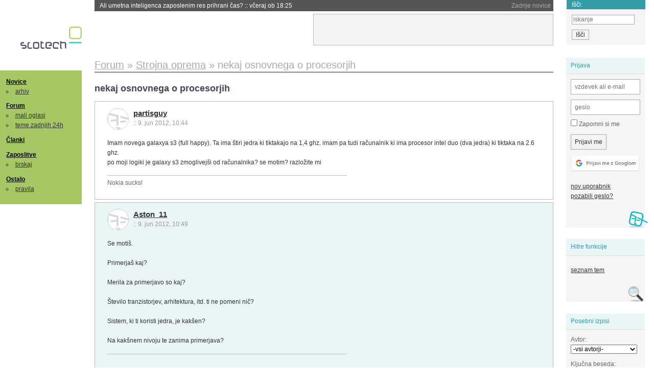

--- FILE ---
content_type: text/html; charset=iso-8859-2
request_url: https://slo-tech.com/forum/t521689/p3579732
body_size: 8537
content:
<!DOCTYPE HTML>
<html xml:lang="sl" lang="sl" dir="ltr">
<head>
	<meta http-equiv="content-type" content="text/html; charset=iso-8859-2" />
	<title>nekaj osnovnega o procesorjih @ Slo-Tech </title>
	<meta name="apple-mobile-web-app-capable" content="yes" />
	<meta name="robots" content="max-snippet:-1, max-image-preview:large, max-video-preview:-1" />
	<meta name="viewport" content="width=device-width, initial-scale=1.0" /><link rel="stylesheet" type="text/css" href="//static.slo-tech.com/stili/stylePd.css" title="bel stil" /><link rel="stylesheet" type="text/css" href="//static.slo-tech.com/stili/css/white.min.css?19" title="bel stil" /><link rel="stylesheet" type="text/css" href="//static.slo-tech.com/stili/css/black.min.css?19" media="only screen and (prefers-color-scheme: dark)" /><link rel="stylesheet" type="text/css" href="//static.slo-tech.com/stili/highlight.css" title="bel stil" /><link rel="start" href="/forum/t521689/0" /><link rel="first" href="/forum/t521689/0" /><link rel="up" href="/forum/9" />	<link rel="shortcut icon" href="//static.slo-tech.com/favicon.ico" />
	<link rel="search" type="application/opensearchdescription+xml" href="/opensearch.xml" title="Slo-Tech iskanje" />
	<link rel="copyright" href="/ostalo/legal/copy/" />

</head>
<body id="slotech">
<div id="head"><header><a href="/" title="Slo-Tech | Tehnoloski koticek spleta" id="logo" class="logo-bg"></a>
<ul id="accesibility"><li><a href="#content" title="Sko&#269;i na vsebino">Sko&#269;i na vsebino</a></li><li><a href="#menu" title="Sko&#269;i na navigacijo">Navigacija</a></li></ul>
<h2 id="fresh_news_title">Zadnje novice</h2><ul id="fresh_news"><li><a rel="nofollow" href="/novice/t850181#crta">Ali umetna inteligenca zaposlenim res prihrani &#269;as? <span class="date"> :: <time datetime="2026-01-21T18:25:42+01:00">v&#269;eraj ob 18:25</time></span></a></li><li><a rel="nofollow" href="/novice/t850180#crta">Japonska ponovno zagnala najve&#269;jo jedrsko elektrarno <span class="date"> :: <time datetime="2026-01-21T18:07:26+01:00">v&#269;eraj ob 18:07</time></span></a></li><li><a rel="nofollow" href="/novice/t850179#crta">Nvidia od Anna's Archive nezakonito &#382;elela 500 TB knjig <span class="date"> :: <time datetime="2026-01-21T18:07:19+01:00">v&#269;eraj ob 18:07</time></span></a></li><li><a rel="nofollow" href="/novice/t850159#crta">Tudi Starlink je mo&#269; motiti <span class="date"> :: <time datetime="2026-01-20T20:36:32+01:00">20. jan 2026 ob 20:36</time></span></a></li><li><a rel="nofollow" href="/novice/t850158#crta">Portugalska prepovedala Polymarket zaradi stav na rezultate volitev <span class="date"> :: <time datetime="2026-01-20T20:36:25+01:00">20. jan 2026 ob 20:36</time></span></a></li><li><a rel="nofollow" href="/novice/t850156#crta">Sony prodaja razvoj televizorjev <span class="date"> :: <time datetime="2026-01-20T20:36:18+01:00">20. jan 2026 ob 20:36</time></span></a></li><li><a rel="nofollow" href="/novice/t850140#crta">Asus se umika s trga pametnih telefonov <span class="date"> :: <time datetime="2026-01-20T15:55:37+01:00">20. jan 2026 ob 15:55</time></span></a></li><li><a rel="nofollow" href="/novice/t850141#crta">Newyor&#x161;ka borza razmi&#x161;lja o 24-urnem trgovanju s tokeniziranimi vrednostnimi papirji <span class="date"> :: <time datetime="2026-01-20T15:55:22+01:00">20. jan 2026 ob 15:55</time></span></a></li><li><a rel="nofollow" href="/novice/t850142#crta">Skupina Lufthansa povsem prepovedala uporabo prenosnih baterij <span class="date"> :: <time datetime="2026-01-20T15:55:00+01:00">20. jan 2026 ob 15:55</time></span></a></li><li><a rel="nofollow" href="/novice/t850050#crta">Cenej&#x161;i ChatGPT Go na voljo po celem svetu, prihajajo oglasi <span class="date"> :: <time datetime="2026-01-18T16:23:12+01:00">18. jan 2026 ob 16:23</time></span></a></li><li><a rel="nofollow" href="/novice/t850051#crta">V Avstraliji ukinili &#382;e pet milijonov profilov na dru&#382;benih omre&#382;jih <span class="date"> :: <time datetime="2026-01-18T16:23:05+01:00">18. jan 2026 ob 16:23</time></span></a></li><li><a rel="nofollow" href="/novice/t850052#crta">Zaradi rasti ra&#269;unskih centrov manjka ljudi in elektrike <span class="date"> :: <time datetime="2026-01-18T16:22:58+01:00">18. jan 2026 ob 16:22</time></span></a></li><li><a rel="nofollow" href="/novice/t849951#crta">Zadnja tri leta najtoplej&#x161;a tri leta <span class="date"> :: <time datetime="2026-01-15T13:15:47+01:00">15. jan 2026 ob 13:15</time></span></a></li><li><a rel="nofollow" href="/novice/t849952#crta">Britanska policija zaradi halucinacij umetne inteligence navija&#269;em prepovedala obisk nogometne tekme <span class="date"> :: <time datetime="2026-01-15T13:15:41+01:00">15. jan 2026 ob 13:15</time></span></a></li><li><a rel="nofollow" href="/novice/t849909#crta">V Pentagon prihaja Grok <span class="date"> :: <time datetime="2026-01-14T09:33:00+01:00">14. jan 2026 ob 09:33</time></span></a></li></ul><h2 id="fresh_articles_title">Zadnji &#269;lanki</h2><div id="fresh_articles" style="padding-right:0px"></div>
<div id="login-small"><div class="user"><div><form method="post" action="https://slo-tech.com/script/login.php"><fieldset><legend>Prijava</legend><input type="hidden" name="kaj" value="1" /><input type="hidden" name="ssl" value="on" /><input type="hidden" name="polozajUporabnika" value="https%3A%2F%2Fslo-tech.com%2Fforum%2Ft521689%2Fp3579732" /><label for="login_user_t"><span>uporabnik:</span><input type="text" class="text" name="uime" id="login_user_t" required="required" placeholder="vzdevek ali e-mail"/></label><label for="login_pass_t"><span>geslo:</span><input type="password" class="text" placeholder="geslo" name="ugeslo" id="login_pass_t" required="required" /></label><input type="submit" class="submit" name="submit" value="Prijavi me" /><br /><span><a href="/script/login.php?openID=googleOAUTH&amp;requestR=%2Fforum%2Ft521689%2Fp3579732" rel="nofollow" class="google-login"></a></span></fieldset></form><ul><li><a href="/script/novclan/" rel="nofollow">nov uporabnik</a></li><li><a href="/script/gesla" rel="nofollow">pozabili geslo?</a></li></ul></div></div></div><div id="banner"><div>
<iframe id='aaf143a0' name='aaf143a0' src='https://oglasi.slo-tech.com/delivery/afr.php?zoneid=15&amp;target=_blank' frameborder='0' scrolling='no' width='468' height='60'><a href='https://oglasi.slo-tech.com/delivery/ck.php?n=a81e6463' target='_blank'><img src='https://oglasi.slo-tech.com/delivery/avw.php?zoneid=15&amp;n=a81e6463' border='0' alt='' /></a></iframe>
</div></div>
<div id="fixed_link">
<form method="get" action="/forum/isci/">
<fieldset>
<h2>I&#353;&#269;i:</h2>
<input class="text" type="search" name="q" placeholder="iskanje" />
<input type="submit" value="I&#353;&#269;i" class="submit" />
</fieldset>
</form>
</div></header></div>
<div id="page_content"><div id="menus"><nav><ul id="menu">
<li><h2><a href="/">Novice</a></h2><ul><li><a href="/novice/arhiv/">arhiv</a></li></ul></li>
<li><h2><a href="/forum">Forum</a></h2><ul>
<li><a href="/forum/20">mali oglasi</a></li>
<li><a href="/forum/32">teme zadnjih 24h</a></li></ul></li>
<li><h2><a href="/clanki">&#268;lanki</a></h2></li>
<li>
<h2><a href="/delo">Zaposlitve</a></h2>
<ul>
<li><a href="/delo/isci">brskaj</a></li>
</ul></li>

<li>
<h2><a href="/ostalo/">Ostalo</a></h2>
<ul><li><a href="/ostalo/pravila">pravila</a></li></ul></li></ul></nav>
</div>

<div class="mobileheader">
        <a href="javascript:void(0);" class="mobile-search"></a>
  	<a href="javascript:void(0);" class="hamburger" onclick="toggleMenu()">&#9776;</a>
	<a href="https://slo-tech.com" class="domov logo-bg"></a><form method="post" action="https://slo-tech.com/script/login.php" id="login">
			<fieldset>
				<input type="hidden" name="kaj" value="1">
				<input type="hidden" name="polozajUporabnika" value="https%3A%2F%2Fslo-tech.com%2Fforum%2Ft521689%2Fp3579732">
				<input type="text" class="text" name="uime" id="login_user_t" placeholder="vzdevek ali e-mail" autocomplete="off">
				<input type="password" class="text" placeholder="geslo" name="ugeslo" id="login_pass_t" autocomplete="off">
				<input type="submit" class="submit header-button" name="submit" value="Prijavi me">
				<a href="https://slo-tech.com/script/login.php?openID=googleOAUTH&amp;requestR=%2F" rel="nofollow" class="google-login">
				</a>
			</fieldset>
		</form><input id="odpri-prijavo" type="submit" class="submit header-button" name="odpri-prijavo" value="prijava"></div>	

<div class="mobilemenu" id="navigacija">
	<div class="dropdown">
		<button class="dropbtn">Novice</button>
		<div class="dropdown-content">
			<a href="https://slo-tech.com/">sve&#382;e</a>
			<a href="https://slo-tech.com/novice/arhiv/">arhiv</a>
		</div>
	</div>
	<div class="dropdown">
		<button class="dropbtn">Forum</button>
		<div class="dropdown-content">
			<a href="https://slo-tech.com/forum">seznam oddelkov</a>
			<a href="https://slo-tech.com/forum/32">teme zadnjih 24ur</a>
			
		</div>
	</div> 
	<a href="https://slo-tech.com/forum/20">Mali oglasi</a>	
	<a href="https://slo-tech.com/clanki">&#268;lanki</a>
	<div class="dropdown">
		<button class="dropbtn">Zaposlitve
		</button>
		<div class="dropdown-content">
			<a href="https://slo-tech.com/delo">Seznam zaposlitev</a>
		</div>
	</div> 
	<div class="dropdown">
		<button class="dropbtn">Ostalo</button>
		<div class="dropdown-content">
			<a href="https://slo-tech.com/ostalo">Ostalo</a>
			<a href="https://slo-tech.com/ostalo/pravila">Pravila</a>
		</div>
	</div>
</div>

<div id="panels">
<aside>
<div class="user"><h2>Prijava</h2><div><form method="post" action="https://slo-tech.com/script/login.php"><fieldset><legend>Prijava</legend><input type="hidden" name="kaj" id="kajprijava" value="1" /><input type="hidden" name="polozajUporabnika" value="https%3A%2F%2Fslo-tech.com%2Fforum%2Ft521689%2Fp3579732" /><label for="login_user"><span>uporabni&#353;ko ime:</span><input type="text" class="text" name="uime" id="login_user" required="required" placeholder="vzdevek ali e-mail" autocomplete="username" /></label><label for="login_pass"><span>geslo:</span> <input type="password" class="text" placeholder="geslo" name="ugeslo" id="login_pass" required="required" autocomplete="current-password"/></label><label for="login_remember" class="checkbox"><input type="checkbox" name="uauto" id="login_remember" /> Zapomni si me</label><span style="display:block; vertical-align:middle"><input type="submit" class="submit" name="submit" value="Prijavi me" /> <a href="/script/login.php?openID=googleOAUTH&amp;requestR=%2Fforum%2Ft521689%2Fp3579732" rel="nofollow" class="google-login"></a> </span></fieldset></form><ul><li><a href="/script/novclan/" rel="nofollow">nov uporabnik</a></li><li><a href="/script/gesla" rel="nofollow">pozabili geslo?</a></li></ul></div></div><div class="search"><h2>Hitre funkcije</h2><div><ul><li><a href="/forum/9">seznam tem</a></li></ul></div></div><div class="search"><h2>Posebni izpisi</h2><div><form method="get" action="/script/forum/izpisitemo.php"><input type="hidden" name="threadID" value="521689" />
				<label for="idm_avtor" class="style"><span>Avtor:</span><select id="idm_avtor" name="avtor"><option value="0">-vsi avtorji-</option><option value="66131" >Aston_11</option><option value="45607" >Blinder</option><option value="55425" >iloveboobz</option><option value="68420" >Janac</option><option value="34585" >Jinto</option><option value="9824" >kihc</option><option value="39714" >opeter</option><option value="90613" >partisguy</option><option value="1289" >SasoS</option><option value="67079" >ZaphodBB</option></select></label><label for="idm_isci" class="style"><span>Klju&#269;na beseda:</span><input id="idm_isci" type="text" class="text" name="isci" value="" /></label><input class="submit" type="submit" value="prika&#382;i" /></form></div></div><div style="height:610px"><ins data-revive-zoneid="16" data-revive-id="e863c59dbb58d2486e5bf49cdb003aaf"></ins></div>

</aside>
</div>
<div id="content">
<h2><span itemscope itemtype="http://data-vocabulary.org/Breadcrumb"><a href="/forum"  itemprop="url"><span itemprop="title">Forum</span></a></span> &raquo; <span itemscope itemtype="http://data-vocabulary.org/Breadcrumb"><a href="/forum/9"  itemprop="url"><span itemprop="title">Strojna oprema</span></a></span> &raquo; <span><h1 class="current" style="display:inline">nekaj osnovnega o procesorjih</h1></span></h2><h3>nekaj osnovnega o procesorjih</h3><div class="post odd"><a name="p0" href="/profili/90613" title="partisguy -- registriran: 15.01.2012" class="avatar"><img src="https://static.slo-tech.com/stili/avatar_gray.gif" alt="" /></a><h4><a href="/profili/90613" title="Odsoten">partisguy</a> <span class="date">:: <time datetime="2012-06-09T10:44:05+02:00">9. jun 2012, 10:44</time></span></h4> <div class="content">Imam novega galaxya s3 (full happy). Ta ima &#x161;tiri jedra ki tiktakajo na 1,4 ghz. imam pa tudi ra&#269;unalnik ki ima procesor intel duo (dva jedra) ki tiktaka na 2.6 ghz. <br /> po moji logiki je galaxy s3 zmoglivej&#x161;i od ra&#269;unalnika? se motim? razlo&#382;ite mi </div><div class="signature">Nokia sucks!</div></div><div class="post even"><a name="p3579715" href="/profili/66131" title="Aston_11 -- registriran: 12.01.2009" class="avatar"><img src="https://static.slo-tech.com/stili/avatar_gray.gif" alt="" /></a><h4><a href="/profili/66131" title="Odsoten">Aston_11</a> <span class="date">:: <time datetime="2012-06-09T10:49:09+02:00">9. jun 2012, 10:49</time></span></h4> <div class="content">Se moti&#x161;.<br /> <br /> Primerja&#x161; kaj?<br /> <br /> Merila za primerjavo so kaj?<br /> <br /> &#x160;tevilo tranzistorjev, arhitektura, itd. ti ne pomeni ni&#269;?<br /> <br /> Sistem, ki ti koristi jedra, je kak&#x161;en?<br /> <br /> Na kak&#x161;nem nivoju te zanima primerjava? </div><div class="signature"></div></div><div class="post mark"><a name="p3579732" href="/profili/1289" title="SasoS -- registriran: 09.01.2001" class="avatar"><img src="https://static.slo-tech.com/stili/avatar_gray.gif" alt="" /></a><h4><a href="/profili/1289" title="Odsoten">SasoS</a> <span class="date">:: <time datetime="2012-06-09T11:01:57+02:00">9. jun 2012, 11:01</time></span></h4> <div class="content">Moti&#x161; se...frekvenco ali &#x161;t. jeder lahko primerja&#x161; samo znotraj iste dru&#382;ine procesorjev. Primerjat razli&#269;ne procesorje je fail. Keyword: IPC (Instructions per cycle) - va&#382;no je koliko procesor dejansko opravi v enem ciklu. In Core2Duo naredi bistveno ve&#269; kot galaxy-jev... </div></div><div class="post even"><a name="p3579739" href="/profili/90613" title="partisguy -- registriran: 15.01.2012" class="avatar"><img src="https://static.slo-tech.com/stili/avatar_gray.gif" alt="" /></a><h4><a href="/profili/90613" title="Odsoten">partisguy</a> <span class="date">:: <time datetime="2012-06-09T11:06:25+02:00">9. jun 2012, 11:06</time></span></h4> <div class="content">aha. vendar zakaj ljudje &#x161;e vedno govorijo da je galaxy s3 zmogljiv kot ra&#269;unalnik ni&#382;jega cenovnega razreda? </div><div class="signature">Nokia sucks!</div></div><div class="post odd"><a name="p3579741" href="/profili/66131" title="Aston_11 -- registriran: 12.01.2009" class="avatar"><img src="https://static.slo-tech.com/stili/avatar_gray.gif" alt="" /></a><h4><a href="/profili/66131" title="Odsoten">Aston_11</a> <span class="date">:: <time datetime="2012-06-09T11:08:03+02:00">9. jun 2012, 11:08</time></span></h4> <div class="content"> <p class="user-quoted"><a href="/profili/90613" title="Odsoten">partisguy</a> je <time datetime="2012-06-09T11:06:25+02:00">9. jun 2012 ob 11:06</time> <a href="/forum/t521689/p3579739#p3579739">izjavil</a>:</p><blockquote>aha. vendar zakaj ljudje &#x161;e vedno govorijo da je galaxy s3 <strong>zmogljiv kot ra&#269;unalnik ni&#382;jega cenovnega razreda</strong>? </blockquote><br /> <br /> <br /> Misli&#x161; na commodoreja, PC 286, 286, Pentium?<br /> <br /> Upravlja&#x161; z nedolo&#269;enimi pojmi - konkretiziraj jih, &#269;e &#382;e spra&#x161;uje&#x161;. </div><div class="signature"></div></div><div class="post even"><a name="p3579747" href="/profili/34585" title="Jinto -- registriran: 28.06.2005" class="avatar"><img src="https://static.slo-tech.com/stili/avatar_gray.gif" alt="" /></a><h4><a href="/profili/34585" title="Odsoten">Jinto</a> <span class="date">:: <time datetime="2012-06-09T11:13:17+02:00">9. jun 2012, 11:13</time></span></h4> <div class="content"> <p class="user-quoted"><a href="/profili/66131" title="Odsoten">Aston_11</a> je <time datetime="2012-06-09T11:08:03+02:00">9. jun 2012 ob 11:08</time> <a href="/forum/t521689/p3579741#p3579741">izjavil</a>:</p><blockquote><br /> Misli&#x161; na commodoreja, PC 286, 286, Pentium?<br />  </blockquote><br /> <br /> Ah dej no, SGS 3 je bistveno bolj zmogljiv od teh. </div></div><div class="post odd"><a name="p3579752" href="/profili/9824" title="kihc -- registriran: 08.09.2002" class="avatar"><img src="https://static.slo-tech.com/stili/avatar_gray.gif" alt="" /></a><h4><a href="/profili/9824" title="Odsoten">kihc</a> <span class="date">:: <time datetime="2012-06-09T11:18:06+02:00">9. jun 2012, 11:18</time></span></h4> <div class="content"> <p class="user-quoted"><a href="/profili/1289" title="Odsoten">SasoS</a> je <time datetime="2012-06-09T11:01:57+02:00">9. jun 2012 ob 11:01</time> <a href="/forum/t521689/p3579732#p3579732">izjavil</a>:</p><blockquote>Moti&#x161; se...frekvenco ali &#x161;t. jeder lahko primerja&#x161; samo znotraj iste dru&#382;ine procesorjev. Primerjat razli&#269;ne procesorje je fail. Keyword: IPC (Instructions per cycle) - va&#382;no je koliko procesor dejansko opravi v enem ciklu. In Core2Duo naredi bistveno ve&#269; kot galaxy-jev... </blockquote><br /> <br /> Tudi IPC je primerljiv samo znotraj enake arhitekture, kar v OP-ovem primeru ni. </div><div class="signature">x</div></div><div class="post even"><a name="p3579754" href="/profili/67079" title="ZaphodBB" class="avatar"><img src="https://static.slo-tech.com/stili/bel_non_grata.png" alt="" /></a><h4><a href="/profili/67079" title="Odsoten">ZaphodBB</a> <span class="date">:: <time datetime="2012-06-09T11:20:02+02:00">9. jun 2012, 11:20</time></span></h4> <div class="content"> <p class="user-quoted"><a rel="nofollow" href="/profili/90613" title="Odsoten">partisguy</a> je <time datetime="2012-06-09T11:06:25+02:00">9. jun 2012 ob 11:06</time> <a rel="nofollow" href="/forum/t521689/p3579739#p3579739">izjavil</a>:</p><blockquote>aha. vendar zakaj ljudje &#x161;e vedno govorijo da je galaxy s3 zmogljiv kot ra&#269;unalnik ni&#382;jega cenovnega razreda? </blockquote><br /> Ljudje imajo tendenco, da pretiravajo - sploh kadar ne razumejo teme.<br /> <br /> Ve&#269;jedrni mobilni procesorji svojo ve&#269;jedrnost izrabljajo predvsem za pove&#269;evanje mo&#269;i na enoto porabljene energije. V tem oziru je SGS3 med najbolj divjimi ma&#x161;inami na svetu, vendar pa o absolutnih performancah to en K pove.<br /> <br /> Malo se spomnite kak&#x161;ne so ljudje klamfali o Cellu, potem ga je pa oskubljena verzija v Xbox360 povsem povozila. </div></div><div class="post odd"><a name="p3579757" href="/profili/45607" title="Blinder" class="avatar"><img src="https://static.slo-tech.com/stili/bel_non_grata.png" alt="" /></a><h4><a href="/profili/45607" title="Odsoten">Blinder</a> <span class="date">:: <time datetime="2012-06-09T11:21:29+02:00">9. jun 2012, 11:21</time></span></h4> <div class="content"> <p class="user-quoted"><a rel="nofollow" href="/profili/90613" title="Odsoten">partisguy</a> je <time datetime="2012-06-09T11:06:25+02:00">9. jun 2012 ob 11:06</time> <a rel="nofollow" href="/forum/t521689/p3579739#p3579739">izjavil</a>:</p><blockquote>aha. vendar zakaj ljudje &#x161;e vedno govorijo da je galaxy s3 zmogljiv kot ra&#269;unalnik ni&#382;jega cenovnega razreda? </blockquote><br /> <br /> posku&#x161;ajo opravi&#269;it zakaj so dali 600&#8364; za fon </div><div class="signature">99.991% of over-25 population has tried kissing.<br />
If you're one of the 0.009% who hasn't, copy &amp; paste this in your Signature.<br />
Intel i5-14400f rtx 3050 Pismo smo stari v bozjo mater. Recesija generacija</div></div><div class="post even"><a name="p3579778" href="/profili/66131" title="Aston_11 -- registriran: 12.01.2009" class="avatar"><img src="https://static.slo-tech.com/stili/avatar_gray.gif" alt="" /></a><h4><a href="/profili/66131" title="Odsoten">Aston_11</a> <span class="date">:: <time datetime="2012-06-09T11:39:10+02:00">9. jun 2012, 11:39</time></span></h4> <div class="content"> <p class="user-quoted"><a href="/profili/34585" title="Odsoten">Jinto</a> je <time datetime="2012-06-09T11:13:17+02:00">9. jun 2012 ob 11:13</time> <a href="/forum/t521689/p3579747#p3579747">izjavil</a>:</p><blockquote><p class="user-quoted"><a href="/profili/66131" title="Odsoten">Aston_11</a> je <time datetime="2012-06-09T11:08:03+02:00">9. jun 2012 ob 11:08</time> <a href="/forum/t521689/p3579741#p3579741">izjavil</a>:</p><blockquote><br /> Misli&#x161; na commodoreja, PC 286, 286, Pentium?<br /> </blockquote><br /> <br /> Ah dej no, SGS 3 je bistveno bolj zmogljiv od teh. </blockquote><br /> <br /> Zmogljiv &#382;e, vendar ali naredi&#x161; ve&#269; z njim?<br /> <br /> Saj pravim, da so pri nedore&#269;enem vpra&#x161;anju vse poti razlage odprte...<br /> <br /> Verjetno si ve&#269; naredil s prvim macom, skaterim sicer nisi mogel mobilno telefonirati...<br /> <br /> <img src="https://static.slo-tech.com/smeski/icon_smile.gif" alt=":)" /> </div><div class="signature"></div></div><div class="post odd"><a name="p3579781" href="/profili/68420" title="Janac -- registriran: 30.03.2009" class="avatar"><img src="https://static.slo-tech.com/stili/avatar_gray.gif" alt="" /></a><h4><a href="/profili/68420" title="Odsoten">Janac</a> <span class="date">:: <time datetime="2012-06-09T11:40:20+02:00">9. jun 2012, 11:40</time></span></h4> <div class="content">to je arm cpu v galaksiju </div><div class="signature"></div></div><div class="post even"><a name="p3579806" href="/profili/55425" title="iloveboobz" class="avatar"><img src="https://static.slo-tech.com/stili/bel_non_grata.png" alt="" /></a><h4><a href="/profili/55425" title="Odsoten">iloveboobz</a> <span class="date">:: <time datetime="2012-06-09T11:54:52+02:00">9. jun 2012, 11:54</time></span></h4> <div class="content"> <p class="user-quoted"><a rel="nofollow" href="/profili/90613" title="Odsoten">partisguy</a> je <time datetime="2012-06-09T10:44:05+02:00">9. jun 2012 ob 10:44</time> <a rel="nofollow" href="/forum/t521689/0">izjavil</a>:</p><blockquote>Imam novega galaxya s3 (full happy). Ta ima &#x161;tiri jedra ki tiktakajo na 1,4 ghz. imam pa tudi ra&#269;unalnik ki ima procesor intel duo (dva jedra) ki tiktaka na 2.6 ghz. <br /> po moji logiki je galaxy s3 zmoglivej&#x161;i od ra&#269;unalnika? se motim? razlo&#382;ite mi </blockquote><br /> Nemore bit v nobenem primeru zmogljivej&#x161;i, ker primerja&#x161; ARM proti x86, kjer x86 clock-to-clock vedno zmaga, potem je tu &#x161;e sama arhitektura, ki je dost bol kompleksna od ARM. Potem je &#x161;e IPC, koli&#269;ina cache-a, izkoristek same arhitekture, skaliranje performanca po jedrah...<br /> <br /> Bottom line je, da tvoj core2duo zbrca ta SoC v vsakem primeru, razn &#269;e primerjamo performance per W, tu pa arm zmaga. </div><div class="signature">smoki</div></div><div class="post odd"><a name="p3579867" href="/profili/1289" title="SasoS -- registriran: 09.01.2001" class="avatar"><img src="https://static.slo-tech.com/stili/avatar_gray.gif" alt="" /></a><h4><a href="/profili/1289" title="Odsoten">SasoS</a> <span class="date">:: <time datetime="2012-06-09T12:37:32+02:00">9. jun 2012, 12:37</time></span></h4> <div class="content"> <p class="user-quoted"><a href="/profili/9824" title="Odsoten">kihc</a> je <time datetime="2012-06-09T11:18:06+02:00">9. jun 2012 ob 11:18</time> <a href="/forum/t521689/p3579752#p3579752">izjavil</a>:</p><blockquote>Tudi IPC je primerljiv samo znotraj enake arhitekture, kar v OP-ovem primeru ni. </blockquote><br /> <br /> Tudi to je res <img src="https://static.slo-tech.com/smeski/icon_biggrin.gif" alt=":D" /> </div></div><div class="post even"><a name="p3580940" href="/profili/39714" title="opeter -- registriran: 14.12.2005" class="avatar"><img src="https://static.slo-tech.com/stili/avatar_gray.gif" alt="" /></a><h4><a href="/profili/39714" title="Odsoten">opeter</a> <span class="date">:: <time datetime="2012-06-10T09:48:27+02:00">10. jun 2012, 09:48</time></span></h4> <div class="content">V &#269;isto vsakdanjem testu lahko to enostavno primerja&#x161;:<br /> - nalo&#382;i&#x161; primerno Linux distribucijo (recimo Ubuntu) tako na Intel/AMD IPC kot na ARM-ov procesor. Posku&#x161;a&#x161; zagnati iste programe in opraviti iste operacije (recimo odpiranje velikih slik v GIMP-u, kako hitro se ti odprejo, naredi&#x161; kak&#x161;en efekt, recimo blur, obra&#269;anje slike itn.)<br /> - ko bo naredi Windows 8, naloi&#x161; tega na obe vrst CPU-jev in primerja&#x161; podobne programe (&#269;e le ti seveda obstajajo)<br /> <br /> To so kolikor-toliko realni, vsakdanji testi. </div><div class="signature">Hrabri mi&#x161;ek (od 2015 nova serija!) -&gt; http://tinyurl.com/na7r54l<br />
18. november 2011 - Umrl je Mark Hall, &quot;o&#269;e&quot; Hrabrega mi&#x161;ka<br />
RTVSLO: http://tinyurl.com/74r9n7j</div></div><div class="clear"></div><hr /><hr /><h4>Vredno ogleda ...</h4><table class="forums"><thead><tr><th class="icon"></th><th class="name">Tema</th><th class="messages">Sporo&#269;ila</th><th class="views">Ogledi</th><th class="last_msg">Zadnje sporo&#269;ilo</th></tr></thead><tfoot><tr><th class="icon"></th><th class="name">Tema</th><th class="messages">Sporo&#269;ila</th><th class="views">Ogledi</th><th class="last_msg">Zadnje sporo&#269;ilo</th></tr></tfoot><tbody><tr class=""><td class="icon no_new">&raquo;</td><td class="name"><h3><a href="/novice/t629919#crta">Kaj prina&#x161;a Qualcommov Snapdragon 810</a></h3><div style="font-size: 0.95em;"><a href="/profili/5185" title="Odsoten">McHusch</a></div><span class="oddelek">Oddelek: <a href="/forum/42">Novice</a> / <a href="/novice/arhiv/66">Procesorji</a></span></td><td class="messages">28</td><td class="views">12072  (9079) </td><td class="last_msg"><a href="/profili/103193" title="Odsoten">facepalm</a> <span class="date"><time datetime="2014-12-16T10:55:47+01:00">16. dec 2014 10:55:47</time></span></td></tr><tr class=""><td class="icon no_new">&raquo;</td><td class="name"><h3><a href="/novice/t537754#crta">Samsung bojda pripravlja manj&#x161;i Galaxy S3</a></h3><div style="font-size: 0.95em;"><a href="/profili/20717" title="Odsoten">PrimozR</a></div><span class="oddelek">Oddelek: <a href="/forum/42">Novice</a> / <a href="/novice/arhiv/55">Android</a></span></td><td class="messages">29</td><td class="views">13876  (11866) </td><td class="last_msg"><a href="/profili/53690" title="Odsoten">klinker</a> <span class="date"><time datetime="2012-10-06T12:48:58+02:00">6. okt 2012 12:48:58</time></span></td></tr><tr class=""><td class="icon no_new">&raquo;</td><td class="name"><h3><a href="/novice/t530182#crta">Nova anketa: katere znamke je va&#x161; mobilni telefon?</a> <span>(strani: <a href="/novice/t530182/0">1</a> <a href="/novice/t530182/49">2</a> <a href="/novice/t530182/99">3</a> <a href="/novice/t530182/149">4</a> )</span></h3><div style="font-size: 0.95em;"><a href="/profili/3822" title="Odsoten">kuglvinkl</a></div><span class="oddelek">Oddelek: <a href="/forum/42">Novice</a> / <a href="/novice/arhiv/42">Ankete</a></span></td><td class="messages">150</td><td class="views">36374  (30537) </td><td class="last_msg"><a href="/profili/73386" title="Odsoten">leiito</a> <span class="date"><time datetime="2012-09-04T21:38:03+02:00">4. sep 2012 21:38:03</time></span></td></tr><tr class=""><td class="icon no_new">&raquo;</td><td class="name"><h3><a href="/forum/t518554#crta">nov super-android telefon</a></h3><div style="font-size: 0.95em;"><a href="/profili/90613" title="Odsoten">partisguy</a></div><span class="oddelek">Oddelek: <a href="/forum/41">Mobilne tehnologije</a></span></td><td class="messages">39</td><td class="views">8235  (6930) </td><td class="last_msg"><a href="/profili/90613" title="Odsoten">partisguy</a> <span class="date"><time datetime="2012-05-19T22:04:39+02:00">19. maj 2012 22:04:39</time></span></td></tr></tbody></table><p><a href="/forum/isci/?q=podobno:521689">Ve&#269; podobnih tem</a></p><form method="post" action="/script/forum/go.php"><ul class="thread_nav"><li class="prev"><a href="/forum/t521790#crta">&laquo; starej&#353;a tema</a></li>
		<li class="jump"><label>oddelek: <select name="kam"><optgroup label="Ra&#269;unalni&#353;tvo"><option value="7" >Pomo&#269; in nasveti</option><option value="46" >Informacijska varnost</option><option value="45" >Konzole</option></optgroup><optgroup label="Strojna oprema"><option value="4" >Zvok in slika</option><option value="5" >Hlajenje in modifikacije</option><option value="6" >Navijanje</option><option value="8" >Kaj kupiti</option><option value="9"  selected="selected" >Strojna oprema</option><option value="29" >Elektrotehnika in elektronika</option></optgroup><optgroup label="Programska oprema"><option value="10" >Operacijski sistemi</option><option value="11" >Programska oprema</option><option value="12" >Programiranje</option><option value="13" >Igre</option></optgroup><optgroup label="Omre&#382;eni svet"><option value="15" >Omre&#382;ja in internet</option><option value="25" >Izdelava spleti&#353;&#269;</option><option value="41" >Mobilne tehnologije</option></optgroup><optgroup label="Te&#382;ke debate"><option value="28" >Znanost in tehnologija</option><option value="40" >Problemi &#269;love&#353;tva</option><option value="53" >Kriptovalute in blockchain</option><option value="27" >Sedem umetnosti</option><option value="26" >&#352;ola</option><option value="51" >&#352;port</option><option value="49" >Na cesti</option></optgroup><optgroup label="Razno"><option value="20" >Mali oglasi</option><option value="16" >Lo&#382;a</option><option value="17" >Slo-Tech</option></optgroup><optgroup label="Posebni oddelki"><option value="32" >Teme zadnjih 24 ur</option><option value="39" >Neodgovorjene teme</option></optgroup><optgroup label="Novice"><option value="42" >Novice</option></optgroup><option disabled="disabled" value="0">-----</option><option value="-1">Iskanje</option></select></label><input class="submit" type="submit" value="Pojdi" /></li>
		<li class="next"><a href="/forum/t521847#crta">novej&#353;a tema &raquo;</a></li></ul></form></div></div><footer><ul id="footer"><li class="top"><a href="#">Na vrh ^</a></li><li class="first"><a href="/ostalo/pravila/">Pravila</a></li><li><a href="/ostalo/legal/copy/">Ve&#269;ina pravic pridr&#382;anih</a></li><li><a href="/ostalo/legal/odgovornost/">Odgovornost</a></li><li><a href="/ostalo/oglasi/">Ogla&#353;evanje</a></li><li><a href="/ostalo/kontakt/">Kontakt</a></li> <li><a href="#">ISSN 1581-0186</a></li></ul></footer>
<div id="login-overlay"></div><script type="text/javascript" src="https://static.slo-tech.com/stili/stM2020020101.js" async></script><script type="text/javascript" src="https://static.slo-tech.com/stili/highlight.js" async></script>
<div class="search-modal"><form action="/forum/isci/" method="get"><fieldset class="search" id="mobile_search_fieldset"><input type="text" class="mobile-search-query" id="mobile_keywords" name="q" value="" autocomplete="off"></fieldset><input type="submit" class="mobile-submit-search" value="Najdi"></form></div>
<!-- Piwik -->
<script type="text/javascript">
  var _paq = _paq || [];
  _paq.push(["disableCookies"]);
  _paq.push(['trackPageView']);
  _paq.push(['enableLinkTracking']);
  _paq.push(['enableHeartBeatTimer']);
  _paq.push(['setIgnoreClasses', "no-tracking"]);
  (function() {
    var u="//zy.si/";
    _paq.push(['setTrackerUrl', u+'piwik.php']);
    _paq.push(['setSiteId', 1]);
    var d=document, g=d.createElement('script'), s=d.getElementsByTagName('script')[0];
    g.type='text/javascript'; g.async=true; g.defer=true; g.src=u+'piwik.js'; s.parentNode.insertBefore(g,s);
  })();
</script>
<noscript><p><img src="//zy.si/piwik.php?idsite=1" style="border:0;" alt="" /></p></noscript>
<script type="text/javascript">function toggleMenu() { var x = document.getElementById("navigacija"); if (x.className === "mobilemenu") { x.className += " responsive"; } else { x.className = "mobilemenu"; }}</script>
<!-- End Piwik Code -->
<script type="application/ld+json">
{
   "@context": "http://schema.org",
   "@type": "WebSite",
   "url": "https://slo-tech.com/",
   "name" : "Slo-Tech",
   
   "potentialAction": {
     "@type": "SearchAction",
     "target": "https://slo-tech.com/forum/isci/?q={search_term_string}",
     "query-input": "required name=search_term_string"
   }

}
</script>
<script type="application/ld+json">
{
   "@context": "http://schema.org",
   "@type": "Organization",
   "url": "https://slo-tech.com/",
   "name" : "Slo-Tech",
   "logo" : "https://static.slo-tech.com/stili/bel/logo-large.png"
   
}
</script>
<script async src="//oglasi.slo-tech.com/delivery/asyncjs.php"></script>
</body></html>
